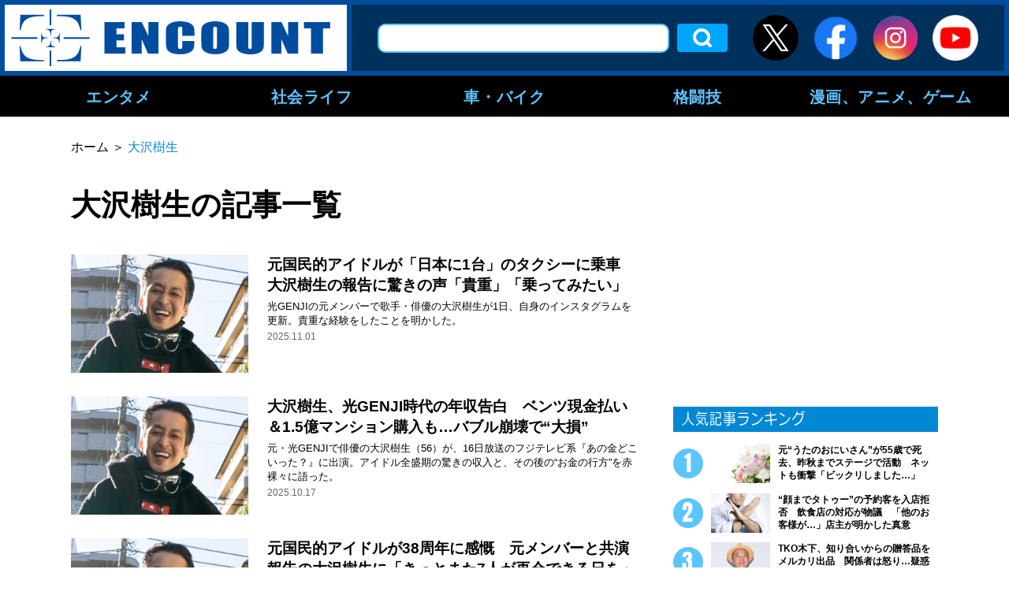

--- FILE ---
content_type: text/html; charset=UTF-8
request_url: https://encount.press/archives/tag/%E5%A4%A7%E6%B2%A2%E6%A8%B9%E7%94%9F/
body_size: 10035
content:
<!DOCTYPE html>
<html lang="ja">
<head>
<meta charset="UTF-8">
<meta name="viewport" content="width=device-width, initial-scale=1.0">
<meta http-equiv="X-UA-Compatible" content="ie=edge">
<link rel="shortcut icon" href="/wp-content/themes/encount.press-pc/img/favicon.ico">
	
            <meta property="og:site_name" content="ENCOUNT" />
        <meta property="og:locale" content="ja_JP" />
        <meta property="article:publisher" content="https://www.facebook.com/ENCOUNT.C2/" />
        <meta property="og:url" content="https://encount.press/" />
        <meta property="og:type" content="article" />

        <meta name="twitter:card" content="summary_large_image" />
        <meta name="twitter:site" content="@ENCOUNT" />
    <title>「大沢樹生」の記事一覧ページ | ENCOUNT</title>

<!-- All in One SEO Pack 2.12 by Michael Torbert of Semper Fi Web Design[736,763] -->
<link rel='next' href='https://encount.press/archives/tag/%E5%A4%A7%E6%B2%A2%E6%A8%B9%E7%94%9F/page/2/' />

			<script type="text/javascript" >
				window.ga=window.ga||function(){(ga.q=ga.q||[]).push(arguments)};ga.l=+new Date;
				ga('create', 'UA-139341036-1', 'auto');
				// Plugins
				
				ga('send', 'pageview');
			</script>
			<script async src="https://www.google-analytics.com/analytics.js"></script>
			<!-- /all in one seo pack -->
<link rel='dns-prefetch' href='//admin.encount.press' />
<link rel='dns-prefetch' href='//s.w.org' />
<link rel="alternate" type="application/rss+xml" title="ENCOUNT &raquo; 大沢樹生 タグのフィード" href="https://encount.press/archives/tag/%e5%a4%a7%e6%b2%a2%e6%a8%b9%e7%94%9f/feed/" />
<link rel='stylesheet' id='wp-block-library-css'  href='https://encount.press/wp-includes/css/dist/block-library/style.min.css?ver=5.4.5' type='text/css' media='all' />
<link rel='stylesheet' id='wordpress-popular-posts-css-css'  href='https://encount.press/wp-content/plugins/wordpress-popular-posts/public/css/wpp.css?ver=4.2.2' type='text/css' media='all' />
<link rel='stylesheet' id='maincss-css'  href='https://encount.press/wp-content/themes/encount.press-pc/style.css?ver=2023.09.26' type='text/css' media='all' />
<script type='text/javascript'>
/* <![CDATA[ */
var wpp_params = {"sampling_active":"1","sampling_rate":"100","ajax_url":"https:\/\/encount.press\/wp-json\/wordpress-popular-posts\/v1\/popular-posts\/","ID":"","token":"83121fd2e8","debug":"1"};
/* ]]> */
</script>
<script type='text/javascript' src='https://encount.press/wp-content/plugins/wordpress-popular-posts/public/js/wpp-4.2.0.min.js?ver=4.2.2'></script>
<script type='text/javascript' src='https://encount.press/wp-content/themes/encount.press-pc/js/jquery-3.2.1.min.js?ver=5.4.5'></script>
<script type='text/javascript' src='https://encount.press/wp-content/themes/encount.press-pc/js/main.js?ver=2023.09.26'></script>
<link rel="EditURI" type="application/rsd+xml" title="RSD" href="https://admin.encount.press/xmlrpc.php?rsd" />
<link rel="wlwmanifest" type="application/wlwmanifest+xml" href="https://admin.encount.press/wp-includes/wlwmanifest.xml" /> 
<meta name="generator" content="WordPress 5.4.5" />
<script type="text/javascript">
var ua = navigator.userAgent;
var getDevice = (function() {
if (ua.indexOf('iPhone') > 0 || ua.indexOf('iPod') > 0 || ua.indexOf('Android') > 0 && ua.indexOf('Mobile') > 0) {
document.write('<meta name="viewport" content="width=device-width,initial-scale=1.0,minimum-scale=1.0">');
} else if (ua.indexOf('iPad') > 0 || ua.indexOf('Android') > 0) {
document.write('<meta name="viewport" content="width=1280, user-scalable=no, maximum-scale=1.0">');
} else {
document.write('<meta name="viewport" content="width=device-width,initial-scale=1.0,minimum-scale=1.0">');
}
})();
</script>
<!--全ページ共通-->
<script async='async' src="https://flux-cdn.com/client/creative2/encount.min.js"></script>
<script type="text/javascript">
  window.pbjs = window.pbjs || {que: []};
</script>
<script type="text/javascript" src="https://pdn.adingo.jp/p.js" async></script>
<script async='async' src='https://securepubads.g.doubleclick.net/tag/js/gpt.js'></script>
<script type="text/javascript">
  window.googletag = window.googletag || {cmd: []};
</script>
<script type="text/javascript">
  window.fluxtag = {
    readyBids: {
      prebid: false,
      amazon: false,
      google: false
    },
    failSafeTimeout: 3e3,
    isFn: function isFn(object) {
      var _t = 'Function';
      var toString = Object.prototype.toString;
      return toString.call(object) === '[object ' + _t + ']';
    },
    launchAdServer: function() {
      if (!fluxtag.readyBids.prebid || !fluxtag.readyBids.amazon) {
        return;
      }
      fluxtag.requestAdServer();
    },
    requestAdServer: function() {
      if (!fluxtag.readyBids.google) {
        fluxtag.readyBids.google = true;
        googletag.cmd.push(function () {
          if (!!(pbjs.setTargetingForGPTAsync) && fluxtag.isFn(pbjs.setTargetingForGPTAsync)) {
            pbjs.que.push(function () {
              pbjs.setTargetingForGPTAsync();
            });
          }
          apstag.setDisplayBids();
          googletag.pubads().refresh();
        });
      }
    }
  };
</script>
<script type="text/javascript">
  setTimeout(function() {
    fluxtag.requestAdServer();
  }, fluxtag.failSafeTimeout);
</script>
<script>
!function(a9,a,p,s,t,A,g){if(a[a9])return;function q(c,r){a[a9]._Q.push([c,r])}a[a9]={init:function(){q("i",arguments)},fetchBids:function(){q("f",arguments)},setDisplayBids:function(){},targetingKeys:function(){return[]},_Q:[]};A=p.createElement(s);A.async=!0;A.src=t;g=p.getElementsByTagName(s)[0];g.parentNode.insertBefore(A,g)}("apstag",window,document,"script","//c.amazon-adsystem.com/aax2/apstag.js");
apstag.init({
  pubID: '138f2e02-8341-4255-b4f3-872c3ced0f91',
  adServer: 'googletag',
  bidTimeout: 2e3
});
apstag.fetchBids({
  slots: [
    {
      slotID: 'div-gpt-ad-1560735585678-0',
      slotName: '/62532913/p_encount_336x280_right1_24923',
      sizes: [[300, 250], [336, 280]]
    },
    {
      slotID: 'div-gpt-ad-1560735674800-0',
      slotName: '/62532913/p_encount_300x600_rightmiddle_24923',
      sizes: [[160, 600], [300, 600]]
    },
    {
      slotID: 'div-gpt-ad-1560735747794-0',
      slotName: '/62532913/p_encount_336x280_rightbelow_24923',
      sizes: [[300, 250], [336, 280]]
    }
  ]
}, function(bids) {
  googletag.cmd.push(function() {
    fluxtag.readyBids.amazon = true;
    fluxtag.launchAdServer();
  });
});
</script>
<script>
    function getSscIdFromCookie() {
        const cookieName = "dc_ssc_idsig";
        const cookies = window.document.cookie.split("; ");
        for (const cookie of cookies) {
            const [key, value] = cookie.split("=");
            if (value === undefined) {
                continue;
            }
            if (key === cookieName) {
                // cookieからSSCIDを取得する場合、Cookieの値のアンダースコアより前の値を取得する
                const splited = value.split("_");
                if (splited.length > 1) {
                    return splited[0];
                }
            }
        }
        return undefined;
    }
    function getSscIdForPpId() {
        let sscId;
        if (window.DC_SSC_MODULE.getSscId) {
            sscId = window.DC_SSC_MODULE.getSscId();
        } else {
            const sscIdFromCookie = getSscIdFromCookie();
            if (sscIdFromCookie) {
                sscId = sscIdFromCookie;
            }
        }
        return sscId;
    }
</script>
<script>
  googletag.cmd.push(function() {
　  googletag.defineSlot('/62532913,21827460116/p_encount_336x280_right1_24923', [[300, 250], [336, 280]], 'div-gpt-ad-1560735585678-0').addService(googletag.pubads());
    googletag.defineSlot('/62532913,21827460116/p_encount_300x600_rightmiddle_24923', [[160, 600], [300, 600]], 'div-gpt-ad-1560735674800-0').addService(googletag.pubads());
    googletag.defineSlot('/62532913,21827460116/p_encount_336x280_rightbelow_24923', [[300, 250], [336, 280]], 'div-gpt-ad-1560735747794-0').addService(googletag.pubads());
    function randomInt(min, max) {
      return Math.floor( Math.random() * (max + 1 - min) ) + min;
    }
    const ppidSendProbability = 0.9;
    const sscId = getSscIdForPpId();
    googletag.pubads().setTargeting('fluct_ad_group', String(randomInt(1, 10)));
    //90%の確率でSSCIDをPPIDとして設定、SSCIDが取得できない場合にはPPID自体を設定しない
    if (Math.random() < ppidSendProbability && sscId) {
        googletag.pubads().setPublisherProvidedId(sscId);
    }
    googletag.pubads().enableSingleRequest();
    googletag.pubads().disableInitialLoad();
    googletag.enableServices();
    if (!!(window.pbFlux) && !!(window.pbFlux.prebidBidder) && fluxtag.isFn(window.pbFlux.prebidBidder)) {
      pbjs.que.push(function () {
        window.pbFlux.prebidBidder();
      });
    } else {
      fluxtag.readyBids.prebid = true;
      fluxtag.launchAdServer();
    }
  });
</script>
<script src="https://one.adingo.jp/tag/encount/fd2d1eeb-403e-41c5-828e-b9873d50b30e.js"></script>

    <!-- Google Tag Manager -->
    <script>(function(w,d,s,l,i){w[l]=w[l]||[];w[l].push({'gtm.start':
                new Date().getTime(),event:'gtm.js'});var f=d.getElementsByTagName(s)[0],
            j=d.createElement(s),dl=l!='dataLayer'?'&l='+l:'';j.async=true;j.src=
            'https://www.googletagmanager.com/gtm.js?id='+i+dl;f.parentNode.insertBefore(j,f);
        })(window,document,'script','dataLayer','GTM-NVT5FSN');</script>
    <!-- End Google Tag Manager -->

  <!-- Server Side Cookie ID -->
  <script>
    (function (w, d, s, g, i) {
      w[g] = w[g] || [];
      w[g]['param'] = w[g]['param'] || [];
      var h = {};
      h['endpoint'] = 'encount.press';
      for (var k of Object.keys(i)) { h[k] = i[k] };
      w[g]['param'].push(h);
      var t = d.getElementsByTagName(s)[0],
        u = d.createElement(s);
      u.async = true;
      u.src = 'https://encount.press/ssc.min.js'
      t.parentNode.insertBefore(u, t);
    })(window, document, 'script', 'DC_SSC_MODULE', {
        disableExternalLink: true,
    });
  </script>
</head>
<body>
<!-- Google Tag Manager (noscript) -->
<noscript><iframe src="https://www.googletagmanager.com/ns.html?id=GTM-NVT5FSN"
                  height="0" width="0" style="display:none;visibility:hidden"></iframe></noscript>
<!-- End Google Tag Manager (noscript) -->
<div id="fb-root"></div>
<script async defer crossorigin="anonymous" src="https://connect.facebook.net/ja_JP/sdk.js#xfbml=1&version=v5.0"></script>
<div class="all">
<header class="header">
<div class="outer header__outer">
<div class="header__top">
<h1 class="header__logo">
<a class="hover-effect" href="https://encount.press/"><img src="https://encount.press/wp-content/themes/encount.press-pc/img/logo.svg" alt="ENCOUNT" width="434"></a>
</h1>
<div class="header__top__right">
<form role="search" method="get" id="searchform" class="header__serch" action="/" >
<!-- <input type="text" value="" name="s" class="s " /> -->
<input type="text" value="" name="kensaku" class="header__serch__input" />
<!-- <input type="submit" class="searchsubmit" value="検索" /> -->
<input type="submit" class="header__serch__btn hover-effect" value="検索" />
</form><ul class="header__sns-list">
<li class="btn_header_x"><a class="hover-effect" href="https://twitter.com/encountofficial/" target="_blank"><img src="https://encount.press/wp-content/themes/encount.press-pc/img/icon-x.svg" alt="X" /></a></li>
<li><a class="hover-effect" href="https://www.facebook.com/ENCOUNT.C2/" target="_blank"><img src="https://encount.press/wp-content/themes/encount.press-pc/img/icon_facebook01_1907.png" alt="Facebook" width="58" height="58"></a></li>
<li><a class="hover-effect" href="https://www.instagram.com/encount_c2/" target="_blank"><img src="https://encount.press/wp-content/themes/encount.press-pc/img/icon_instagram01.svg" alt="Instagram" width="58" height="58"></a></li>
<li><a class="hover-effect" href="https://www.youtube.com/channel/UCVCjfH_lIJGUdfotrN5Fftg" target="_blank"><img src="https://encount.press/wp-content/themes/encount.press-pc/img/icon_youtube01.png" alt="YouTube" width="58" height="58"></a></li>
</ul>
</div>
</div>

<nav class="header__nav">
<ul class="header__nav__list--main">
        <li class="header__nav__list--item">
            <a href="https://encount.press/archives/category/entertainments/">エンタメ</a>
                        <div class="header__nav--inner">
            <ul class="header__nav__child--content">
                        <li class="header__nav__child--item">
                <a class="header__nav__child--anchor" href="https://encount.press/archives/category/entertainments/entertainment-topic/">話題</a>
            </li>
                        <li class="header__nav__child--item">
                <a class="header__nav__child--anchor" href="https://encount.press/archives/category/entertainments/entertainment-tv/">テレビ</a>
            </li>
                        <li class="header__nav__child--item">
                <a class="header__nav__child--anchor" href="https://encount.press/archives/category/entertainments/entertainment-radio/">ラジオ</a>
            </li>
                        <li class="header__nav__child--item">
                <a class="header__nav__child--anchor" href="https://encount.press/archives/category/entertainments/entertainment-streaming/">配信</a>
            </li>
                        <li class="header__nav__child--item">
                <a class="header__nav__child--anchor" href="https://encount.press/archives/category/entertainments/entertainment-movie/">映画</a>
            </li>
                        <li class="header__nav__child--item">
                <a class="header__nav__child--anchor" href="https://encount.press/archives/category/entertainments/entertainment-music/">音楽</a>
            </li>
                        <li class="header__nav__child--item">
                <a class="header__nav__child--anchor" href="https://encount.press/archives/category/entertainments/entertainment-play/">舞台</a>
            </li>
                        <li class="header__nav__child--item">
                <a class="header__nav__child--anchor" href="https://encount.press/archives/category/entertainments/entertainment-comedy/">お笑い</a>
            </li>
                        <li class="header__nav__child--item">
                <a class="header__nav__child--anchor" href="https://encount.press/archives/category/entertainments/entertainment-pop-star/">アイドル</a>
            </li>
                        <li class="header__nav__child--item">
                <a class="header__nav__child--anchor" href="https://encount.press/archives/category/entertainments/korean-entertainment/">韓国エンタメ</a>
            </li>
                        <li class="header__nav__child--item">
                <a class="header__nav__child--anchor" href="https://encount.press/archives/category/entertainments/entertainment-interview/">インタビュー</a>
            </li>
                        <li class="header__nav__child--item">
                <a class="header__nav__child--anchor" href="https://encount.press/archives/category/entertainments/entertainment-column/">コラム</a>
            </li>
                        <li class="header__nav__child--item">
                <a class="header__nav__child--anchor" href="https://encount.press/archives/category/entertainments/entertainment-sns/">SNS</a>
            </li>
                        </ul>
            </div>
                    </li>
                <li class="header__nav__list--item">
            <a href="https://encount.press/archives/category/society-life/">社会ライフ</a>
                        <div class="header__nav--inner">
            <ul class="header__nav__child--content">
                        <li class="header__nav__child--item">
                <a class="header__nav__child--anchor" href="https://encount.press/archives/category/society-life/society-life-topic/">話題</a>
            </li>
                        <li class="header__nav__child--item">
                <a class="header__nav__child--anchor" href="https://encount.press/archives/category/society-life/society/">社会</a>
            </li>
                        <li class="header__nav__child--item">
                <a class="header__nav__child--anchor" href="https://encount.press/archives/category/society-life/life/">ライフ</a>
            </li>
                        <li class="header__nav__child--item">
                <a class="header__nav__child--anchor" href="https://encount.press/archives/category/society-life/education/">教育</a>
            </li>
                        <li class="header__nav__child--item">
                <a class="header__nav__child--anchor" href="https://encount.press/archives/category/society-life/society-life-interview/">インタビュー</a>
            </li>
                        </ul>
            </div>
                    </li>
                <li class="header__nav__list--item">
            <a href="https://encount.press/archives/category/vehicle/">車・バイク</a>
                        <div class="header__nav--inner">
            <ul class="header__nav__child--content">
                        <li class="header__nav__child--item">
                <a class="header__nav__child--anchor" href="https://encount.press/archives/category/vehicle/cars/">車</a>
            </li>
                        <li class="header__nav__child--item">
                <a class="header__nav__child--anchor" href="https://encount.press/archives/category/vehicle/motorbikes/">バイク</a>
            </li>
                        <li class="header__nav__child--item">
                <a class="header__nav__child--anchor" href="https://encount.press/archives/category/vehicle/vehicle-interview/">インタビュー</a>
            </li>
                        <li class="header__nav__child--item">
                <a class="header__nav__child--anchor" href="https://encount.press/archives/category/vehicle/vehicle-sns/">SNS</a>
            </li>
                        </ul>
            </div>
                    </li>
                <li class="header__nav__list--item">
            <a href="https://encount.press/archives/category/martial-arts/">格闘技</a>
                        <div class="header__nav--inner">
            <ul class="header__nav__child--content">
                        <li class="header__nav__child--item">
                <a class="header__nav__child--anchor" href="https://encount.press/archives/category/martial-arts/mma/">総合格闘技</a>
            </li>
                        <li class="header__nav__child--item">
                <a class="header__nav__child--anchor" href="https://encount.press/archives/category/martial-arts/standing-technique/">立ち技</a>
            </li>
                        <li class="header__nav__child--item">
                <a class="header__nav__child--anchor" href="https://encount.press/archives/category/martial-arts/boxing/">ボクシング</a>
            </li>
                        <li class="header__nav__child--item">
                <a class="header__nav__child--anchor" href="https://encount.press/archives/category/martial-arts/pro-wrestling/">プロレス</a>
            </li>
                        <li class="header__nav__child--item">
                <a class="header__nav__child--anchor" href="https://encount.press/archives/category/martial-arts/breakingdown/">BreakingDown</a>
            </li>
                        <li class="header__nav__child--item">
                <a class="header__nav__child--anchor" href="https://encount.press/archives/category/martial-arts/martial-arts-interview/">インタビュー</a>
            </li>
                        <li class="header__nav__child--item">
                <a class="header__nav__child--anchor" href="https://encount.press/archives/category/martial-arts/martial-arts-column/">コラム</a>
            </li>
                        <li class="header__nav__child--item">
                <a class="header__nav__child--anchor" href="https://encount.press/archives/category/martial-arts/martial-arts-sns/">SNS</a>
            </li>
                        </ul>
            </div>
                    </li>
                <li class="header__nav__list--item">
            <a href="https://encount.press/archives/category/manga-anime-video-game/">漫画、アニメ、ゲーム</a>
                        <div class="header__nav--inner">
            <ul class="header__nav__child--content">
                        <li class="header__nav__child--item">
                <a class="header__nav__child--anchor" href="https://encount.press/archives/category/manga-anime-video-game/manga/">マンガ</a>
            </li>
                        <li class="header__nav__child--item">
                <a class="header__nav__child--anchor" href="https://encount.press/archives/category/manga-anime-video-game/anime/">アニメ</a>
            </li>
                        <li class="header__nav__child--item">
                <a class="header__nav__child--anchor" href="https://encount.press/archives/category/manga-anime-video-game/video-game/">ゲーム</a>
            </li>
                        <li class="header__nav__child--item">
                <a class="header__nav__child--anchor" href="https://encount.press/archives/category/manga-anime-video-game/esports/">eスポーツ</a>
            </li>
                        <li class="header__nav__child--item">
                <a class="header__nav__child--anchor" href="https://encount.press/archives/category/manga-anime-video-game/manga-anime-video-game-interview/">インタビュー</a>
            </li>
                        <li class="header__nav__child--item">
                <a class="header__nav__child--anchor" href="https://encount.press/archives/category/manga-anime-video-game/manga-anime-video-game-column/">コラム</a>
            </li>
                        </ul>
            </div>
                    </li>
            </ul>
</nav>
<div class="header_menu_bg"></div>
</div>
</header>
<div class="inner">
<article class="main-wrap main-wrap--lower" id="tag">
<div class="main">
<div class="breadcrumbs">
<!-- Breadcrumb NavXT 6.2.1 -->
<span property="itemListElement" typeof="ListItem"><a property="item" typeof="WebPage" title="Go to ENCOUNT." href="https://encount.press" class="home"><span property="name">ホーム</span></a><meta property="position" content="1"></span>＞<span class="archive taxonomy post_tag current-item">大沢樹生</span></div>

<h2 class="ttl--type03">大沢樹生の記事一覧</h2>

<ul class="post-list--type01">
<li>
<div class="post-list--type01__item">
<a href="https://encount.press/archives/885229/" class="hover-effect post-list--type01__thumb-wrap post-list__thumb-wrap">
<img src="https://encount.press/wp-content/uploads/2025/04/27193153/0037f2fd93020d0b3a21c37b1cce58a1.jpg" alt="元国民的アイドルが「日本に1台」のタクシーに乗車　大沢樹生の報告に驚きの声「貴重」「乗ってみたい」">
</a>
<div class="post-list--type01__txt">
<a href="https://encount.press/archives/885229/" class="hover-effect">
<h3 class="post-list--type01__ttl">元国民的アイドルが「日本に1台」のタクシーに乗車　大沢樹生の報告に驚きの声「貴重」「乗ってみたい」</h3>
<div class="post-list--type01__body">光GENJIの元メンバーで歌手・俳優の大沢樹生が1日、自身のインスタグラムを更新。貴重な経験をしたことを明かした。</div>
</a>
<div class="post-list--type01__meta post-list__meta">
<time class="post-list--type01__time post-list__time">2025.11.01</time>
<a href="" class="hover-effect post-list--type01__category post-list__category"></a>
</div>
</div>
</div>
</li>
<li>
<div class="post-list--type01__item">
<a href="https://encount.press/archives/876633/" class="hover-effect post-list--type01__thumb-wrap post-list__thumb-wrap">
<img src="https://encount.press/wp-content/uploads/2025/04/27193153/0037f2fd93020d0b3a21c37b1cce58a1.jpg" alt="大沢樹生、光GENJI時代の年収告白　ベンツ現金払い＆1.5億マンション購入も…バブル崩壊で“大損”">
</a>
<div class="post-list--type01__txt">
<a href="https://encount.press/archives/876633/" class="hover-effect">
<h3 class="post-list--type01__ttl">大沢樹生、光GENJI時代の年収告白　ベンツ現金払い＆1.5億マンション購入も…バブル崩壊で“大損”</h3>
<div class="post-list--type01__body">元・光GENJIで俳優の大沢樹生（56）が、16日放送のフジテレビ系『あの金どこいった？』に出演。アイドル全盛期の驚きの収入と、その後の“お金の行方”を赤裸々に語った。</div>
</a>
<div class="post-list--type01__meta post-list__meta">
<time class="post-list--type01__time post-list__time">2025.10.17</time>
<a href="" class="hover-effect post-list--type01__category post-list__category"></a>
</div>
</div>
</div>
</li>
<li>
<div class="post-list--type01__item">
<a href="https://encount.press/archives/844642/" class="hover-effect post-list--type01__thumb-wrap post-list__thumb-wrap">
<img src="https://encount.press/wp-content/uploads/2025/04/27193153/0037f2fd93020d0b3a21c37b1cce58a1.jpg" alt="元国民的アイドルが38周年に感慨　元メンバーと共演報告の大沢樹生に「きっとまた7人が再会できる日を」の声">
</a>
<div class="post-list--type01__txt">
<a href="https://encount.press/archives/844642/" class="hover-effect">
<h3 class="post-list--type01__ttl">元国民的アイドルが38周年に感慨　元メンバーと共演報告の大沢樹生に「きっとまた7人が再会できる日を」の声</h3>
<div class="post-list--type01__body">光GENJIの元メンバーで歌手・俳優の大沢樹生が19日、自身のインスタグラムを更新。元メンバーとの共演を報告し、ファンから歓喜の声が上がっている。</div>
</a>
<div class="post-list--type01__meta post-list__meta">
<time class="post-list--type01__time post-list__time">2025.08.19</time>
<a href="" class="hover-effect post-list--type01__category post-list__category"></a>
</div>
</div>
</div>
</li>
<li>
<div class="post-list--type01__item">
<a href="https://encount.press/archives/831927/" class="hover-effect post-list--type01__thumb-wrap post-list__thumb-wrap">
<img src="https://encount.press/wp-content/uploads/2025/04/27193153/0037f2fd93020d0b3a21c37b1cce58a1.jpg" alt="大沢樹生、大物俳優と40年ぶり再会「当時、自分が16歳で…」　ファンからは「イケおじ2人」の声も…佐藤浩市と思い出回顧">
</a>
<div class="post-list--type01__txt">
<a href="https://encount.press/archives/831927/" class="hover-effect">
<h3 class="post-list--type01__ttl">大沢樹生、大物俳優と40年ぶり再会「当時、自分が16歳で…」　ファンからは「イケおじ2人」の声も…佐藤浩市と思い出回顧</h3>
<div class="post-list--type01__body">光GENJIの元メンバーで歌手・俳優の大沢樹生（56）が24日、自身のインスタグラムを更新。大物俳優と40年ぶりに再会したことを報告した。</div>
</a>
<div class="post-list--type01__meta post-list__meta">
<time class="post-list--type01__time post-list__time">2025.07.24</time>
<a href="" class="hover-effect post-list--type01__category post-list__category"></a>
</div>
</div>
</div>
</li>
<li>
<div class="post-list--type01__item">
<a href="https://encount.press/archives/818600/" class="hover-effect post-list--type01__thumb-wrap post-list__thumb-wrap">
<img src="https://encount.press/wp-content/uploads/2025/04/27193153/0037f2fd93020d0b3a21c37b1cce58a1.jpg" alt="解散から30年…最新姿が「とっても光GENJIっぽい」　大沢樹生の“激変”に「あまり見ないから新鮮」と反響">
</a>
<div class="post-list--type01__txt">
<a href="https://encount.press/archives/818600/" class="hover-effect">
<h3 class="post-list--type01__ttl">解散から30年…最新姿が「とっても光GENJIっぽい」　大沢樹生の“激変”に「あまり見ないから新鮮」と反響</h3>
<div class="post-list--type01__body">光GENJIの元メンバーで歌手、俳優の大沢樹生（56）が28日、自身のインスタグラムを更新。ガラリと雰囲気の変わった近影にファンの注目が集まった。</div>
</a>
<div class="post-list--type01__meta post-list__meta">
<time class="post-list--type01__time post-list__time">2025.06.28</time>
<a href="" class="hover-effect post-list--type01__category post-list__category"></a>
</div>
</div>
</div>
</li>
<li>
<div class="post-list--type01__item">
<a href="https://encount.press/archives/812122/" class="hover-effect post-list--type01__thumb-wrap post-list__thumb-wrap">
<img src="https://encount.press/wp-content/uploads/2025/04/27193153/0037f2fd93020d0b3a21c37b1cce58a1.jpg" alt="元国民的アイドルが変装なしで銀座出没　大沢樹生の報告に反響「遭遇してみたい」「素敵」">
</a>
<div class="post-list--type01__txt">
<a href="https://encount.press/archives/812122/" class="hover-effect">
<h3 class="post-list--type01__ttl">元国民的アイドルが変装なしで銀座出没　大沢樹生の報告に反響「遭遇してみたい」「素敵」</h3>
<div class="post-list--type01__body">国民的アイドルグループ・光GENJIの元メンバーで歌手、俳優の大沢樹生（56）が、16日までに自身のインスタグラムを更新。銀座に出没したことを報告している。</div>
</a>
<div class="post-list--type01__meta post-list__meta">
<time class="post-list--type01__time post-list__time">2025.06.16</time>
<a href="" class="hover-effect post-list--type01__category post-list__category"></a>
</div>
</div>
</div>
</li>
<li>
<div class="post-list--type01__item">
<a href="https://encount.press/archives/800429/" class="hover-effect post-list--type01__thumb-wrap post-list__thumb-wrap">
<img src="https://encount.press/wp-content/uploads/2025/04/27193153/0037f2fd93020d0b3a21c37b1cce58a1.jpg" alt="大沢樹生、ロン毛→短髪のイメチェン報告「最高のイケオジ」「イケメンはずっとイケメン」">
</a>
<div class="post-list--type01__txt">
<a href="https://encount.press/archives/800429/" class="hover-effect">
<h3 class="post-list--type01__ttl">大沢樹生、ロン毛→短髪のイメチェン報告「最高のイケオジ」「イケメンはずっとイケメン」</h3>
<div class="post-list--type01__body">国民的アイドルグループ・光GENJIの元メンバーで歌手、俳優の大沢樹生（56）が23日、ロン毛から短髪へ大胆に散髪したことを自身のインスタグラムで報告した。</div>
</a>
<div class="post-list--type01__meta post-list__meta">
<time class="post-list--type01__time post-list__time">2025.05.23</time>
<a href="" class="hover-effect post-list--type01__category post-list__category"></a>
</div>
</div>
</div>
</li>
<li>
<div class="post-list--type01__item">
<a href="https://encount.press/archives/793060/" class="hover-effect post-list--type01__thumb-wrap post-list__thumb-wrap">
<img src="https://encount.press/wp-content/uploads/2025/04/27193153/0037f2fd93020d0b3a21c37b1cce58a1.jpg" alt="元光GENJIの2人が「30年ぶり」再会　“エモい”瞬間に反響「超懐かしい」「全然変わっていない」">
</a>
<div class="post-list--type01__txt">
<a href="https://encount.press/archives/793060/" class="hover-effect">
<h3 class="post-list--type01__ttl">元光GENJIの2人が「30年ぶり」再会　“エモい”瞬間に反響「超懐かしい」「全然変わっていない」</h3>
<div class="post-list--type01__body">国民的アイドルグループ・光GENJIの元メンバーで歌手、俳優の大沢樹生が、7日までに自身のTikTokを更新。かつての仲間と30年ぶりの再会を果たしたことを報告している。</div>
</a>
<div class="post-list--type01__meta post-list__meta">
<time class="post-list--type01__time post-list__time">2025.05.07</time>
<a href="" class="hover-effect post-list--type01__category post-list__category"></a>
</div>
</div>
</div>
</li>
<li>
<div class="post-list--type01__item">
<a href="https://encount.press/archives/788630/" class="hover-effect post-list--type01__thumb-wrap post-list__thumb-wrap">
<img src="https://encount.press/wp-content/uploads/2025/04/27193153/0037f2fd93020d0b3a21c37b1cce58a1.jpg" alt="元光GENJI「娘や妻が嫌がるか??笑」　見た目との“ギャップ”告白に反響「それが人間の原点」">
</a>
<div class="post-list--type01__txt">
<a href="https://encount.press/archives/788630/" class="hover-effect">
<h3 class="post-list--type01__ttl">元光GENJI「娘や妻が嫌がるか??笑」　見た目との“ギャップ”告白に反響「それが人間の原点」</h3>
<div class="post-list--type01__body">国民的アイドルグループ・光GENJIの元メンバーで歌手、俳優の大沢樹生が28日、自身のインスタグラムを更新。自身の将来の「理想」について触れている。</div>
</a>
<div class="post-list--type01__meta post-list__meta">
<time class="post-list--type01__time post-list__time">2025.04.28</time>
<a href="" class="hover-effect post-list--type01__category post-list__category"></a>
</div>
</div>
</div>
</li>
<li>
<div class="post-list--type01__item">
<a href="https://encount.press/archives/788559/" class="hover-effect post-list--type01__thumb-wrap post-list__thumb-wrap">
<img src="https://encount.press/wp-content/uploads/2025/04/27193153/0037f2fd93020d0b3a21c37b1cce58a1.jpg" alt="「ええっ！」　元光GENJI・大沢樹生が1週間で2度の“事故”　顔面に傷残り…ファンは心配「命が助かって良かった…」">
</a>
<div class="post-list--type01__txt">
<a href="https://encount.press/archives/788559/" class="hover-effect">
<h3 class="post-list--type01__ttl">「ええっ！」　元光GENJI・大沢樹生が1週間で2度の“事故”　顔面に傷残り…ファンは心配「命が助かって良かった…」</h3>
<div class="post-list--type01__body">国民的アイドルグループ・光GENJIの元メンバーで歌手、俳優の大沢樹生が27日、自身のインスタグラムを更新。連続でアクシデントに見舞われていたことを報告した。</div>
</a>
<div class="post-list--type01__meta post-list__meta">
<time class="post-list--type01__time post-list__time">2025.04.28</time>
<a href="" class="hover-effect post-list--type01__category post-list__category"></a>
</div>
</div>
</div>
</li>
</ul>

<div class="pagenation"><div class="pagenation__count">1&thinsp;/&thinsp;3</div><span class='pagenation__item pagenation__item--current'>1</span><a href='https://encount.press/archives/tag/%E5%A4%A7%E6%B2%A2%E6%A8%B9%E7%94%9F/page/2/' class='pagenation__item hover-effect' >2</a><a class='pagenation__item pagenation__item--next hover-effect' href='https://encount.press/archives/tag/%E5%A4%A7%E6%B2%A2%E6%A8%B9%E7%94%9F/page/2/'>＞</a><a class="pagenation__last hover-effect" href="https://encount.press/archives/tag/%E5%A4%A7%E6%B2%A2%E6%A8%B9%E7%94%9F/page/3/">最終ページへ &gt;&gt;</a></div>
</div>

<aside class="side">

<div class="side_top"><!-- /62532913/p_encount_336x280_right1_24923 -->
<div id='div-gpt-ad-1560735585678-0' style='min-width: 336px; min-height: 280px;'>
<script>
googletag.cmd.push(function() { googletag.display('div-gpt-ad-1560735585678-0'); });
</script>
</div></div>	
<ul class="script_box"><li><!--
<a href="https://creative2.co.jp/recruit/" target="blank"><img src="https://encount.press/wp-content/uploads/2019/06/recruit_encount_banner.jpg" width="300"></a>
--></li></ul>
<!--記事ランキングここから-->
<div class="side__ranking">
    <span class="side__ttl">
        <img src="https://encount.press/wp-content/themes/encount.press-pc/img/side_ttl03.svg" alt="人気記事ランキング" width="336" height="46">
    </span>
    <ol class="post-list--type02">
                <li>
            <a href="https://encount.press/archives/931459/" class="post-list--type02__item hover-effect">
                <div class="post-list--type02__img-wrap post-list__thumb-wrap">
                    <img src="https://encount.press/wp-content/uploads/2025/07/29121521/a2c70666c318abd10befe0f18523110b.jpg">
                </div>
                <span class="post-list--type02__ttl">元“うたのおにいさん”が55歳で死去、昨秋までステージで活動　ネットも衝撃「ビックリしました…」</span>
            </a>
        </li>
                <li>
            <a href="https://encount.press/archives/929575/" class="post-list--type02__item hover-effect">
                <div class="post-list--type02__img-wrap post-list__thumb-wrap">
                    <img src="https://encount.press/wp-content/uploads/2026/01/22085531/31edc97d99e0f797da7a6a1ca7519f79.jpg">
                </div>
                <span class="post-list--type02__ttl">“顔までタトゥー”の予約客を入店拒否　飲食店の対応が物議　「他のお客様が…」店主が明かした真意</span>
            </a>
        </li>
                <li>
            <a href="https://encount.press/archives/929815/" class="post-list--type02__item hover-effect">
                <div class="post-list--type02__img-wrap post-list__thumb-wrap">
                    <img src="https://encount.press/wp-content/uploads/2025/08/26103313/c716434b8f2431379a304d52bdd6489c.jpg">
                </div>
                <span class="post-list--type02__ttl">TKO木下、知り合いからの贈答品をメルカリ出品　関係者は怒り…疑惑に千原ジュニア「嘘であって」</span>
            </a>
        </li>
                <li>
            <a href="https://encount.press/archives/930220/" class="post-list--type02__item hover-effect">
                <div class="post-list--type02__img-wrap post-list__thumb-wrap">
                    <img src="https://encount.press/wp-content/uploads/2024/12/26165243/aff5c71166208ddb188f167dd95ad88e.jpg">
                </div>
                <span class="post-list--type02__ttl">情報番組での「政党分類」が大炎上「酷すぎる」　元フジアナも「アウトな範囲と言わざるを得ません」</span>
            </a>
        </li>
                <li>
            <a href="https://encount.press/archives/930441/" class="post-list--type02__item hover-effect">
                <div class="post-list--type02__img-wrap post-list__thumb-wrap">
                    <img src="https://encount.press/wp-content/uploads/2026/01/23153443/260123_ABEMA_of_1.jpg">
                </div>
                <span class="post-list--type02__ttl">大相撲初場所、2階席に帽子×マスクの有名人　カメラに抜かれ本人も仰天「なんで満員の中から見つけれるねん！」</span>
            </a>
        </li>
                <li>
            <a href="https://encount.press/archives/929595/" class="post-list--type02__item hover-effect">
                <div class="post-list--type02__img-wrap post-list__thumb-wrap">
                    <img src="https://encount.press/wp-content/uploads/2026/01/22105832/3373af819c8a130131e2ad9a2eb358b0.jpg">
                </div>
                <span class="post-list--type02__ttl">藤本美貴、ド根性気質を反省　長男に怪我我慢させるも骨折していた　夫・庄司が暴露</span>
            </a>
        </li>
                <li>
            <a href="https://encount.press/archives/931686/" class="post-list--type02__item hover-effect">
                <div class="post-list--type02__img-wrap post-list__thumb-wrap">
                    <img src="https://encount.press/wp-content/uploads/2025/08/28120757/bb9138329e46ae0527ebef579af6a1c8.jpg">
                </div>
                <span class="post-list--type02__ttl">12歳が5人のきょうだいの世話…『ナイトスクープ』最新回に「ヤングケアラー」の指摘　ABCテレビが異例の声明</span>
            </a>
        </li>
                <li>
            <a href="https://encount.press/archives/931551/" class="post-list--type02__item hover-effect">
                <div class="post-list--type02__img-wrap post-list__thumb-wrap">
                    <img src="https://encount.press/wp-content/uploads/2025/10/09091454/5cc56f8a9119292d5d4f4ec2a4c10499.jpg">
                </div>
                <span class="post-list--type02__ttl">2.8万円が116万円超の会心的中、フィッシャーズ・ンダホの仰天馬券にネット「愛ですね」「さすがすぎる」</span>
            </a>
        </li>
                <li>
            <a href="https://encount.press/archives/932510/" class="post-list--type02__item hover-effect">
                <div class="post-list--type02__img-wrap post-list__thumb-wrap">
                    <img src="https://encount.press/wp-content/uploads/2024/12/23084427/9e1f3de8064b05c37f6ee830dbe43488.jpg">
                </div>
                <span class="post-list--type02__ttl">「やっぱ嵐はすごい」“生”櫻井翔に高市首相が静止　ネット「これは面白い」「関西のおばちゃん感」</span>
            </a>
        </li>
                <li>
            <a href="https://encount.press/archives/930533/" class="post-list--type02__item hover-effect">
                <div class="post-list--type02__img-wrap post-list__thumb-wrap">
                    <img src="https://encount.press/wp-content/uploads/2026/01/23182224/46f79795116c4747c7598252ae2f73eb.jpg">
                </div>
                <span class="post-list--type02__ttl">「明らかな光害」「中止すべき」千葉の名所、ライトアップが物議　観光協会は影響否定も「真摯に受け止めております」</span>
            </a>
        </li>
            </ol>
</div>
<!--記事ランキングここまで-->

<div class="side_middle"><!-- /62532913/p_encount_300x600_rightmiddle_24923 -->
<div id='div-gpt-ad-1560735674800-0' style='min-width: 300px; min-height: 600px;'>
<script>
googletag.cmd.push(function() { googletag.display('div-gpt-ad-1560735674800-0'); });
</script>
</div></div><div id="side__betweenwidget"><a id="c2_click_jaf_pc_side_banner_20260117" href="https://jafmate.jp/lifestyle/interviewmygarage_20260117.html?utm_source=encount&utm_medium=referral&utm_campaign=pc_side_banner" class="JAF_banner" target="blank"><img style="margin-bottom: 15px;" src="https://encount.press/wp-content/uploads/2023/04/14140316/jaf_banner_encount_allpage.jpg" width="300" height="100"></a>
<!--
<a id="c2_click_jt_pc_side_banner_20250717" href="https://www.jti.co.jp/coexistence/manners/index.html" class="JT_banner" target="blank"><img style="margin-bottom: 15px;"  src="https://encount.press/wp-content/uploads/2025/07/08190638/1c992e02ed8ed9ddca36fe0e3bbe30ee.jpg"  width="300" height="100"></a>
-->
<!--
<a id="c2_click_neden_pc_side_banner_20240731" href="https://store.steampowered.com/app/1584240/Neden/?l=japanese" class="NEDEN_banner" target="blank"><img style="margin-bottom: 15px;" src="https://encount.press/wp-content/uploads/2024/07/31130008/Banner-02-Horizontal_all.jpg" width="300" height="100"></a>
-->
<!--
<a id="c2_click_lemino_pc_side_banner_20240301" href="https://prf.hn/click/camref:1100lkuTP/destination:https://lemino.docomo.ne.jp/cp/0000017/" class="lemino_banner" target="blank"><img style="margin-bottom: 15px;" src="https://encount.press/wp-content/uploads/2024/03/08154849/MEI_600x200.jpg" width="300" height="100"></a>
-->
<a href="https://creative2.co.jp/recruit/" target="blank"><img src="https://encount.press/wp-content/uploads/2020/05/encount_recruit.jpg" width="300" height="100"></a>

<div class="side_under2">
<!-- /62532913/p_encount_336x280_rightbelow_24923 -->
<div id='div-gpt-ad-1560735747794-0' style='min-width: 336px; min-height: 280px;'>
<script>
googletag.cmd.push(function() { googletag.display('div-gpt-ad-1560735747794-0'); });
</script>
</div>
</div>

<div class="side_under2">
<!-- Y!ニュース提携要件広告 -->
<script type="text/javascript" src="//yads.c.yimg.jp/js/yads-async.js"></script>
<div id="ad1"></div>
<script type="text/javascript">
yadsRequestAsync({
yads_ad_ds : '83271_283683',
yads_parent_element : "ad1"
});
</script>
</div></div>

</aside>
</article>

</div>
<footer class="footer">
<div class="footer__inner inner">
<ul class="footer__list--sub">
<li><a href="https://encount.press/">ホーム</a></li>
<li><a href="https://encount.press/about/">このサイトについて</a></li>
<li><a href="https://encount.press/company/">運営会社</a></li>
<li><a href="https://encount.press/contact/">お問い合わせ</a></li>
<li><a href="https://encount.press/press-release/">プレスリリース送付窓口</a></li>
<li><a href="https://encount.press/sitemap/">サイトマップ</a></li>
<li><a href="https://encount.press/sitepolicy/">サイトポリシー</a></li>
<li><a href="https://encount.press/privacypolicy/">プライバシーポリシー</a></li>
<li><a href="https://encount.press/datapolicy/">パーソナルデータの外部送信について</a></li>
</ul>
<small class="footer__small">&copy; Creative2 2019- All Rights Reserved.</small>
</div>
</footer>
</div>
<script type='text/javascript' src='https://encount.press/wp-includes/js/wp-embed.min.js?ver=5.4.5'></script>
</body>
</html>

--- FILE ---
content_type: text/html; charset=utf-8
request_url: https://www.google.com/recaptcha/api2/aframe
body_size: 268
content:
<!DOCTYPE HTML><html><head><meta http-equiv="content-type" content="text/html; charset=UTF-8"></head><body><script nonce="zImXJs9N1MVpGVdmnp224Q">/** Anti-fraud and anti-abuse applications only. See google.com/recaptcha */ try{var clients={'sodar':'https://pagead2.googlesyndication.com/pagead/sodar?'};window.addEventListener("message",function(a){try{if(a.source===window.parent){var b=JSON.parse(a.data);var c=clients[b['id']];if(c){var d=document.createElement('img');d.src=c+b['params']+'&rc='+(localStorage.getItem("rc::a")?sessionStorage.getItem("rc::b"):"");window.document.body.appendChild(d);sessionStorage.setItem("rc::e",parseInt(sessionStorage.getItem("rc::e")||0)+1);localStorage.setItem("rc::h",'1770077969354');}}}catch(b){}});window.parent.postMessage("_grecaptcha_ready", "*");}catch(b){}</script></body></html>

--- FILE ---
content_type: application/javascript; charset=utf-8
request_url: https://fundingchoicesmessages.google.com/f/AGSKWxVad0qrv8Qn7aDfPplIpgot6zeqWaMVNBassxGeCVEZC3lKiBWZ6SToJ4Aggawa_4ugDlgL9gjzNFTnx03Z3MJJ2vAyXy_MUoEOTrjgyGl6TxB4b0mlaCBhH7OGe5qzop4KKRdh3A==?fccs=W251bGwsbnVsbCxudWxsLG51bGwsbnVsbCxudWxsLFsxNzcwMDc3OTY4LDU3MDAwMDAwMF0sbnVsbCxudWxsLG51bGwsW251bGwsWzcsMTksNiwxNV0sbnVsbCxudWxsLG51bGwsbnVsbCxudWxsLG51bGwsbnVsbCxudWxsLG51bGwsM10sImh0dHBzOi8vZW5jb3VudC5wcmVzcy9hcmNoaXZlcy90YWcvJUU1JUE0JUE3JUU2JUIyJUEyJUU2JUE4JUI5JUU3JTk0JTlGLyIsbnVsbCxbWzgsIjdmNGF5NFNtNGtFIl0sWzksImVuLVVTIl0sWzE2LCJbMSwxLDFdIl0sWzE5LCIyIl0sWzE3LCJbMF0iXSxbMjQsIiJdLFsyOSwiZmFsc2UiXSxbMjgsIltudWxsLFtudWxsLDEsWzE3NzAwNzc5NjgsMTg3NTIwMDAwXSwwXV0iXV1d
body_size: 178
content:
if (typeof __googlefc.fcKernelManager.run === 'function') {"use strict";this.default_ContributorServingResponseClientJs=this.default_ContributorServingResponseClientJs||{};(function(_){var window=this;
try{
var tp=function(a){this.A=_.r(a)};_.t(tp,_.G);var up=function(a){this.A=_.r(a)};_.t(up,_.G);up.prototype.getWhitelistStatus=function(){return _.E(this,2)};var vp=function(a){this.A=_.r(a)};_.t(vp,_.G);var wp=_.ed(vp),xp=function(a,b,c){this.B=a;this.j=_.z(b,tp,1);this.l=_.z(b,_.Qk,3);this.F=_.z(b,up,4);a=this.B.location.hostname;this.D=_.Fg(this.j,2)&&_.N(this.j,2)!==""?_.N(this.j,2):a;a=new _.Qg(_.Rk(this.l));this.C=new _.eh(_.q.document,this.D,a);this.console=null;this.o=new _.pp(this.B,c,a)};
xp.prototype.run=function(){if(_.N(this.j,3)){var a=this.C,b=_.N(this.j,3),c=_.gh(a),d=new _.Wg;b=_.hg(d,1,b);c=_.B(c,1,b);_.kh(a,c)}else _.hh(this.C,"FCNEC");_.rp(this.o,_.z(this.l,_.De,1),this.l.getDefaultConsentRevocationText(),this.l.getDefaultConsentRevocationCloseText(),this.l.getDefaultConsentRevocationAttestationText(),this.D);_.sp(this.o,_.E(this.F,1),this.F.getWhitelistStatus());var e;a=(e=this.B.googlefc)==null?void 0:e.__executeManualDeployment;a!==void 0&&typeof a==="function"&&_.Wo(this.o.G,
"manualDeploymentApi")};var yp=function(){};yp.prototype.run=function(a,b,c){var d;return _.u(function(e){d=wp(b);(new xp(a,d,c)).run();return e.return({})})};_.Uk(7,new yp);
}catch(e){_._DumpException(e)}
}).call(this,this.default_ContributorServingResponseClientJs);
// Google Inc.

//# sourceURL=/_/mss/boq-content-ads-contributor/_/js/k=boq-content-ads-contributor.ContributorServingResponseClientJs.en_US.7f4ay4Sm4kE.es5.O/d=1/exm=ad_blocking_detection_executable,frequency_controls_updater_executable,kernel_loader,loader_js_executable,monetization_cookie_state_migration_initialization_executable/ed=1/rs=AJlcJMxcRWottFWkv7iSx2xUgPdsEv8lDg/m=cookie_refresh_executable
__googlefc.fcKernelManager.run('\x5b\x5b\x5b7,\x22\x5b\x5bnull,\\\x22encount.press\\\x22,\\\x22AKsRol-KCHUXr_XgQIyFHAulw-K_OHsECSsLbqI1KATIYNI0aRoDOQ26LGzrXSBxKe_LAmG4jD9-Dwe1RtkS6PFDehIqnwycZU_hJ8PHXTj-J8C7ouy45ac1kvc-B5mVVzsYMcSr0rUhOL1zPbYdBTPBR9cKG18gRQ\\\\u003d\\\\u003d\\\x22\x5d,null,\x5b\x5bnull,null,null,\\\x22https:\/\/fundingchoicesmessages.google.com\/f\/AGSKWxVFnu1C3y9iM8bY7Hv7b6ohDJDpv_6DL6TytSQQlNyyVQ7VjfPckPt443xfswC7ZFMH7M4u9ppO2j5mZYujsgixd0k2ttPq5pcSOvZ0maC1vw003pim_Fty8syVd_JZtLifZODCRw\\\\u003d\\\\u003d\\\x22\x5d,null,null,\x5bnull,null,null,\\\x22https:\/\/fundingchoicesmessages.google.com\/el\/AGSKWxUKzWUFEyFoo3tO--4kK_gvFqRsWgtBFh804Z96E-Eg-5mL0rtCK-8puVZ7dHeRw9tDUTXI4zBhYhUFv601zlpwISoC60iqQWYlEA_sUpVJR1R9IfJDRfuk8ZZijQwkWg0uQRCchg\\\\u003d\\\\u003d\\\x22\x5d,null,\x5bnull,\x5b7,19,6,15\x5d,null,null,null,null,null,null,null,null,null,3\x5d\x5d,\x5b2,1\x5d\x5d\x22\x5d\x5d,\x5bnull,null,null,\x22https:\/\/fundingchoicesmessages.google.com\/f\/AGSKWxW1JsfpTvT0A_z43e1tXmq4yq7N0kLulQSQ9X8ABglU13QLfJ1k5Z0Bn7P8yI2wu1WBJ1Qu8OHOGVKVkl1tIPQYgIQ1Gizueo5Bh5wjLJ5AfnFUWTeKAWUi93Iwsm_W2NyiIyEfjA\\u003d\\u003d\x22\x5d\x5d');}

--- FILE ---
content_type: text/javascript; charset=UTF-8
request_url: https://yads.yjtag.yahoo.co.jp/tag?s=83271_283683&fr_id=yads_9801217-0&p_elem=ad1&u=https%3A%2F%2Fencount.press%2Farchives%2Ftag%2F%25E5%25A4%25A7%25E6%25B2%25A2%25E6%25A8%25B9%25E7%2594%259F%2F&pv_ts=1770077964149&suid=856d1316-df0f-4e60-a49d-df568266f408
body_size: 982
content:
yadsDispatchDeliverProduct({"dsCode":"83271_283683","patternCode":"83271_283683-631281","outputType":"js_frame","targetID":"ad1","requestID":"ec055e64909eb40e0e226465c20b400e","products":[{"adprodsetCode":"83271_283683-631281-668368","adprodType":12,"adTag":"<script onerror=\"YJ_YADS.passback()\" type=\"text/javascript\" src=\"//yj-a.p.adnxs.com/ttj?id=17382629&position=below&rla=SSP_FP_CODE_RLA&rlb=SSP_FP_CODE_RLB&size=336x280\"></script>","width":"336","height":"280"},{"adprodsetCode":"83271_283683-631281-668369","adprodType":3,"adTag":"<script onerror='YJ_YADS.passback()' src='https://yads.yjtag.yahoo.co.jp/yda?adprodset=83271_283683-631281-668369&cb=1770077967481&p_elem=ad1&pv_id=ec055e64909eb40e0e226465c20b400e&suid=856d1316-df0f-4e60-a49d-df568266f408&u=https%3A%2F%2Fencount.press%2Farchives%2Ftag%2F%25E5%25A4%25A7%25E6%25B2%25A2%25E6%25A8%25B9%25E7%2594%259F%2F' type='text/javascript'></script>","width":"300","height":"250","iframeFlag":1},{"adprodsetCode":"83271_283683-631281-668370","adprodType":5,"adTag":"<script type=\"text/javascript\">(function(){var prefix=window.location.protocol=='https:'?'https://s.':'http://ah.';document.write('<a href=\"http://promotionalads.yahoo.co.jp/quality/\" target=\"_blank\"> <img src=\"' + prefix + 'yimg.jp/images/im/innerad/QC_300_250.jpg\" width=\"300\" height=\"250\" border=\"0\"> </img> </a> ');})()</script>","width":"300","height":"250"}],"measurable":1,"frameTag":"<div style=\"text-align:center;\"><iframe src=\"https://s.yimg.jp/images/listing/tool/yads/yads-iframe.html?s=83271_283683&fr_id=yads_9801217-0&p_elem=ad1&u=https%3A%2F%2Fencount.press%2Farchives%2Ftag%2F%25E5%25A4%25A7%25E6%25B2%25A2%25E6%25A8%25B9%25E7%2594%259F%2F&pv_ts=1770077964149&suid=856d1316-df0f-4e60-a49d-df568266f408\" style=\"border:none;clear:both;display:block;margin:auto;overflow:hidden\" allowtransparency=\"true\" data-resize-frame=\"true\" frameborder=\"0\" height=\"280\" id=\"yads_9801217-0\" name=\"yads_9801217-0\" scrolling=\"no\" title=\"Ad Content\" width=\"336\" allow=\"fullscreen; attribution-reporting\" allowfullscreen loading=\"eager\" ></iframe></div>"});

--- FILE ---
content_type: application/javascript; charset=utf-8
request_url: https://fundingchoicesmessages.google.com/f/AGSKWxXYSCsFdsYT7P4rLuLjMUZ1rLyRJx74ThvlroUoaypGkZS-7ekA296rJmOXXeuuQKdlei4Nf1IP10TvYBNtmFtTRzvS1qQPTP0_FVGSzw363uXRxxzESSXfjkjTI7YfHmVQVQMOjw==?fccs=W251bGwsbnVsbCxudWxsLG51bGwsbnVsbCxudWxsLFsxNzcwMDc3OTY4LDkwMDAwMDAwXSxudWxsLG51bGwsbnVsbCxbbnVsbCxbNywxOSw2XSxudWxsLG51bGwsbnVsbCxudWxsLG51bGwsbnVsbCxudWxsLG51bGwsbnVsbCwzXSwiaHR0cHM6Ly9lbmNvdW50LnByZXNzL2FyY2hpdmVzL3RhZy8lRTUlQTQlQTclRTYlQjIlQTIlRTYlQTglQjklRTclOTQlOUYvIixudWxsLFtbOCwiN2Y0YXk0U200a0UiXSxbOSwiZW4tVVMiXSxbMTYsIlsxLDEsMV0iXSxbMTksIjIiXSxbMTcsIlswXSJdLFsyNCwiIl0sWzI5LCJmYWxzZSJdXV0
body_size: 185
content:
if (typeof __googlefc.fcKernelManager.run === 'function') {"use strict";this.default_ContributorServingResponseClientJs=this.default_ContributorServingResponseClientJs||{};(function(_){var window=this;
try{
var Ln=function(a,b,c,d){var e=Fn(c),f,g,h=(g=(f=_.z(e,Gn,1))==null?void 0:_.A(f,Hn,1,_.y()))!=null?g:[];f=In(h);(g=f.get(a))==null&&(g=new Hn,g=_.F(g,1,a));d&&_.F(g,4,d);_.Rd(g,2,Jn,b==null?b:_.Pb(b));f.set(a,g);a=Array.from(f.values());_.v(e,Gn,1)?Kn(_.z(e,Gn,1),a):(a=Kn(new Gn,a),_.B(e,1,a));c.S(28,_.J(e))},Mn=function(a,b,c,d){var e=Fn(c),f,g,h=(g=(f=_.z(e,Gn,1))==null?void 0:_.A(f,Hn,1,_.y()))!=null?g:[];f=In(h);(g=f.get(a))==null&&(g=new Hn,g=_.F(g,1,a));d&&_.F(g,4,d);_.Td(g,3,Jn,b);f.set(a,
g);a=Array.from(f.values());_.v(e,Gn,1)?Kn(_.z(e,Gn,1),a):(a=Kn(new Gn,a),_.B(e,1,a));c.S(28,_.J(e))},Fn=function(a){if(a.oa(28))try{return _.dd(_.En,a.ta(28))}catch(b){}return new _.En},In=function(a){return a.reduce(function(b,c){b.set(_.E(c,1),c);return b},new Map)},Hn=function(a){this.A=_.r(a)};_.t(Hn,_.G);var Jn=[2,3],Gn=function(a){this.A=_.r(a)};_.t(Gn,_.G);var Kn=function(a,b){return _.Ud(a,1,b)},Nn=function(a){this.A=_.r(a)};_.t(Nn,_.G);var On=function(a){this.A=_.r(a)};_.t(On,_.G);
var Pn=function(a){this.A=_.r(a)};_.t(Pn,_.G);var Qn=function(a){this.A=_.r(a)};_.t(Qn,_.G);var Rn=function(a){this.A=_.r(a)};_.t(Rn,_.G);var Sn=function(a){this.A=_.r(a)};_.t(Sn,_.G);var Tn=function(a,b){this.params=a;this.context=b};
Tn.prototype.run=function(){if(_.v(this.params,Un,2)){var a=_.z(this.params,Un,2);a=_.A(a,Vn,1,_.y());a=_.n(a);for(var b=a.next();!b.done;b=a.next())b=b.value,_.Xd(b,1)!=null&&(_.Zd(b,_.Pd(b,Wn,2))!=null?_.Xd(b,4)!=null?Ln(_.E(b,1),_.D(b,_.Pd(b,Wn,2)),this.context.aa(),_.E(b,4)):Ln(_.E(b,1),_.D(b,_.Pd(b,Wn,2)),this.context.aa()):_.Qd(b,_.ce,3,Wn)&&(_.Xd(b,4)!=null?Mn(_.E(b,1),_.Yd(b,_.ce,3,Wn),this.context.aa(),_.E(b,4)):Mn(_.E(b,1),_.Yd(b,_.ce,3,Wn),this.context.aa())))}if(_.v(this.params,Sn,4)){var c=
_.z(this.params,Sn,4);if(!_.ae(c,new Sn)){a=this.context.aa();b=Fn(a);var d=_.v(b,Pn,2)?_.be(_.z(b,Pn,2)):new Pn;if(_.Wd(c,1)!=null){var e=_.D(c,1);_.$d(d,2,e)}_.Wd(c,3)!=null&&(e=_.D(c,3),_.$d(d,4,e));_.v(c,_.ce,2)&&(c=_.z(c,_.ce,2),_.B(d,3,c));_.B(b,2,d);a.S(28,_.J(b))}}if(_.v(this.params,Rn,5)&&(c=_.z(this.params,Rn,5),!_.ae(c,new Rn))){a=this.context.aa();b=Fn(a);d=new On;c=_.n(_.A(c,Qn,1,_.y()));for(e=c.next();!e.done;e=c.next()){e=e.value;var f=new Nn,g=_.E(e,1);f=_.F(f,1,g);e=_.z(e,_.ce,2);
e=_.B(f,2,e);_.Vd(d,1,Nn,e)}_.B(b,3,d);a.S(28,_.J(b))}};var Vn=function(a){this.A=_.r(a)};_.t(Vn,_.G);var Wn=[2,3];var Un=function(a){this.A=_.r(a)};_.t(Un,_.G);var Xn=function(a){this.A=_.r(a)};_.t(Xn,_.G);var Yn=_.ed(Xn);var Zn=function(){};Zn.prototype.run=function(a,b,c){var d,e,f;return _.u(function(g){d=Yn(b);f=(e=_.be(_.z(d,_.de,1)))!=null?e:new _.de;(new Tn(d,c)).run();_.ee(f,15);return g.return({ia:_.J(f)})})};_.Uk(5,new Zn);
}catch(e){_._DumpException(e)}
}).call(this,this.default_ContributorServingResponseClientJs);
// Google Inc.

//# sourceURL=/_/mss/boq-content-ads-contributor/_/js/k=boq-content-ads-contributor.ContributorServingResponseClientJs.en_US.7f4ay4Sm4kE.es5.O/d=1/exm=ad_blocking_detection_executable,kernel_loader,loader_js_executable,monetization_cookie_state_migration_initialization_executable/ed=1/rs=AJlcJMxcRWottFWkv7iSx2xUgPdsEv8lDg/m=frequency_controls_updater_executable
__googlefc.fcKernelManager.run('\x5b\x5b\x5b5,\x22\x5b\x5bnull,\x5b7,19,6\x5d,null,null,null,null,null,null,null,null,null,3\x5d,\x5b\x5d,null,\x5b1,\x5b1770077968,187520000\x5d,0\x5d,\x5b\x5d\x5d\x22\x5d\x5d,\x5bnull,null,null,\x22https:\/\/fundingchoicesmessages.google.com\/f\/AGSKWxVad0qrv8Qn7aDfPplIpgot6zeqWaMVNBassxGeCVEZC3lKiBWZ6SToJ4Aggawa_4ugDlgL9gjzNFTnx03Z3MJJ2vAyXy_MUoEOTrjgyGl6TxB4b0mlaCBhH7OGe5qzop4KKRdh3A\\u003d\\u003d\x22\x5d\x5d');}

--- FILE ---
content_type: application/javascript; charset=utf-8
request_url: https://fundingchoicesmessages.google.com/f/AGSKWxW_bbpAfKr1ft9qdIOR0d_cKrUX8mqca6T2kj6DwTmC2T3QFgfNJtIlS0Rb857iYz371D50nItu5KmevxnC9KXAfQTc8jIhr3OUjvMpmq4WqLmmShdJyZalsXwl9_ugvqi--pFgadLvRsODXkekGhEP6CFbcfzYa-FhLf11aEI4tkFYgclPcRedvsih/_-dfp-ads//bigad_-ad.jpg?_adhere./ForumViewTopicContentAD.
body_size: -1286
content:
window['d317a8db-c6c9-4648-b084-c40a15cca9ec'] = true;